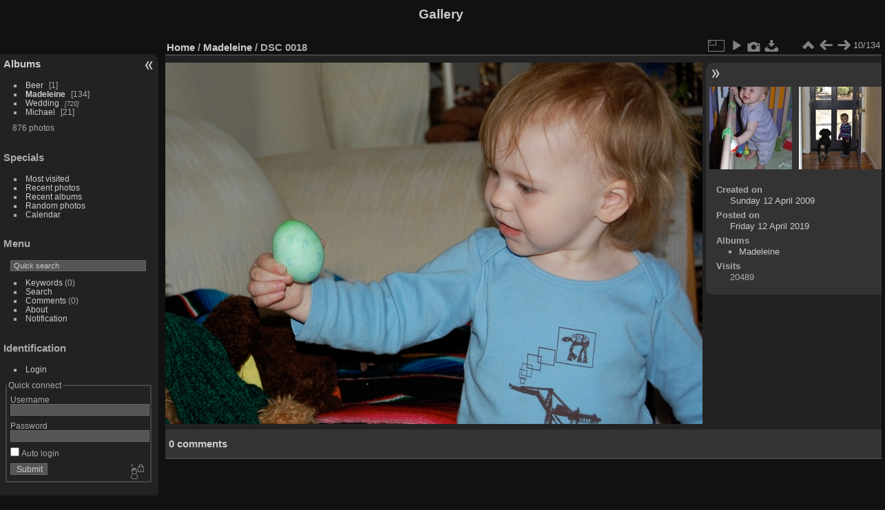

--- FILE ---
content_type: text/html; charset=utf-8
request_url: https://bryancain.com/piwigo/picture.php?/9/category/1
body_size: 3804
content:
<!DOCTYPE html>
<html lang="en" dir="ltr">
<head>
<meta charset="utf-8">
<meta name="generator" content="Piwigo (aka PWG), see piwigo.org">

 
<meta name="description" content="DSC 0018 - DSC_0018.JPG">

<title>DSC 0018 | Gallery</title>
<link rel="shortcut icon" type="image/x-icon" href="themes/default/icon/favicon.ico">

<link rel="start" title="Home" href="/piwigo/" >
<link rel="search" title="Search" href="search.php" >

<link rel="first" title="First" href="picture.php?/860/category/1" ><link rel="prev" title="Previous" href="picture.php?/8/category/1" ><link rel="next" title="Next" href="picture.php?/10/category/1" ><link rel="last" title="Last" href="picture.php?/133/category/1" ><link rel="up" title="Thumbnails" href="index.php?/category/1" >
<link rel="canonical" href="picture.php?/9">

 
	<!--[if lt IE 7]>
		<link rel="stylesheet" type="text/css" href="themes/default/fix-ie5-ie6.css">
	<![endif]-->
	<!--[if IE 7]>
		<link rel="stylesheet" type="text/css" href="themes/default/fix-ie7.css">
	<![endif]-->
	

	<!--[if lt IE 8]>
		<link rel="stylesheet" type="text/css" href="themes/elegant/fix-ie7.css">
	<![endif]-->


<!-- BEGIN get_combined -->
<link rel="stylesheet" type="text/css" href="_data/combined/tkivry.css">


<!-- END get_combined -->

<!--[if lt IE 7]>
<script type="text/javascript" src="themes/default/js/pngfix.js"></script>
<![endif]-->

</head>

<body id="thePicturePage" class="section-categories category-1 image-9 "  data-infos='{"section":"categories","category_id":"1","image_id":"9"}'>

<div id="the_page">


<div id="theHeader"><h1>Gallery</h1></div>


<div id="menubar">
	<dl id="mbCategories">
<dt>
	<a href="index.php?/categories">Albums</a>
</dt>
<dd>
  <ul>
    <li >
      <a href="index.php?/category/16"  title="1 photo in this album">Beer</a>
      <span class="menuInfoCat badge" title="1 photo in this album">1</span>
      </li>
    
    <li class="selected">
      <a href="index.php?/category/1"  title="134 photos in this album">Madeleine</a>
      <span class="menuInfoCat badge" title="134 photos in this album">134</span>
      </li>
    
    <li >
      <a href="index.php?/category/2"  title="720 photos in 10 sub-albums">Wedding</a>
      <span class="menuInfoCatByChild badge" title="720 photos in 10 sub-albums">720</span>
      </li>
    
    <li >
      <a href="index.php?/category/13"  title="21 photos in this album">Michael</a>
      <span class="menuInfoCat badge" title="21 photos in this album">21</span>
  </li></ul>

	<p class="totalImages">876 photos</p>
</dd>
	</dl>
	<dl id="mbSpecials">
<dt>Specials</dt>
<dd>
	<ul><li><a href="index.php?/most_visited" title="display most visited photos">Most visited</a></li><li><a href="index.php?/recent_pics" title="display most recent photos">Recent photos</a></li><li><a href="index.php?/recent_cats" title="display recently updated albums">Recent albums</a></li><li><a href="random.php" title="display a set of random photos" rel="nofollow">Random photos</a></li><li><a href="index.php?/created-monthly-calendar" title="display each day with photos, month per month" rel="nofollow">Calendar</a></li></ul>
</dd>
	</dl>
	<dl id="mbMenu">
<dt>Menu</dt>
<dd>
	<form action="qsearch.php" method="get" id="quicksearch" onsubmit="return this.q.value!='' && this.q.value!=qsearch_prompt;">
		<p style="margin:0;padding:0">
			<input type="text" name="q" id="qsearchInput" onfocus="if (value==qsearch_prompt) value='';" onblur="if (value=='') value=qsearch_prompt;" style="width:90%">
		</p>
	</form>
	<script type="text/javascript">var qsearch_prompt="Quick search";document.getElementById('qsearchInput').value=qsearch_prompt;</script>
	<ul><li><a href="tags.php" title="display available keywords">Keywords</a> (0)</li><li><a href="search.php" title="search" rel="search">Search</a></li><li><a href="comments.php" title="display last user comments">Comments</a> (0)</li><li><a href="about.php" title="About Piwigo">About</a></li><li><a href="notification.php" title="RSS feed" rel="nofollow">Notification</a></li></ul>
</dd>
	</dl>
	<dl id="mbIdentification">
<dt>Identification</dt>
<dd>
<ul><li><a href="identification.php" rel="nofollow">Login</a></li></ul>
<form method="post" action="identification.php" id="quickconnect"><fieldset><legend>Quick connect</legend><div><label for="username">Username</label><br><input type="text" name="username" id="username" value="" style="width:99%"></div><div><label for="password">Password</label><br><input type="password" name="password" id="password" style="width:99%"></div><div><label for="remember_me"><input type="checkbox" name="remember_me" id="remember_me" value="1"> Auto login</label></div><div><input type="hidden" name="redirect" value="%2Fpiwigo%2Fpicture.php%3F%2F9%2Fcategory%2F1"><input type="submit" name="login" value="Submit"><span class="categoryActions"><a href="password.php" title="Forgotten your password?" class="pwg-state-default pwg-button"><span class="pwg-icon pwg-icon-lost-password"> </span></a></span></div></fieldset></form>
</dd>
	</dl>
</div><div id="menuSwitcher"></div>
<div id="content" class="contentWithMenu">



<div id="imageHeaderBar">
	<div class="browsePath">
		<a href="/piwigo/">Home</a> / <a href="index.php?/category/1">Madeleine</a><span class="browsePathSeparator"> / </span><h2>DSC 0018</h2>
	</div>
</div>

<div id="imageToolBar">
<div class="imageNumber">10/134</div>
<div class="navigationButtons">
<a href="index.php?/category/1" title="Thumbnails" class="pwg-state-default pwg-button"><span class="pwg-icon pwg-icon-arrow-n"></span><span class="pwg-button-text">Thumbnails</span></a><a href="picture.php?/8/category/1" title="Previous : DSC 0015" class="pwg-state-default pwg-button"><span class="pwg-icon pwg-icon-arrow-w"></span><span class="pwg-button-text">Previous</span></a><a href="picture.php?/10/category/1" title="Next : DSC 0019" class="pwg-state-default pwg-button pwg-button-icon-right"><span class="pwg-icon pwg-icon-arrow-e"></span><span class="pwg-button-text">Next</span></a></div>

<div class="actionButtons">
<a id="derivativeSwitchLink" title="Photo sizes" class="pwg-state-default pwg-button" rel="nofollow"><span class="pwg-icon pwg-icon-sizes"></span><span class="pwg-button-text">Photo sizes</span></a><div id="derivativeSwitchBox" class="switchBox"><div class="switchBoxTitle">Photo sizes</div><span class="switchCheck" id="derivativeCheckedxsmall" style="visibility:hidden">&#x2714; </span><a href="javascript:changeImgSrc('_data/i/galleries/Madeleine/DSC_0018-xs.JPG','xsmall','xsmall')">XS - extra small<span class="derivativeSizeDetails"> (432 x 286)</span></a><br><span class="switchCheck" id="derivativeCheckedsmall" style="visibility:hidden">&#x2714; </span><a href="javascript:changeImgSrc('_data/i/galleries/Madeleine/DSC_0018-sm.JPG','small','small')">S - small<span class="derivativeSizeDetails"> (576 x 381)</span></a><br><span class="switchCheck" id="derivativeCheckedmedium">&#x2714; </span><a href="javascript:changeImgSrc('_data/i/galleries/Madeleine/DSC_0018-me.JPG','medium','medium')">M - medium<span class="derivativeSizeDetails"> (792 x 525)</span></a><br><span class="switchCheck" id="derivativeCheckedlarge" style="visibility:hidden">&#x2714; </span><a href="javascript:changeImgSrc('_data/i/galleries/Madeleine/DSC_0018-la.JPG','large','large')">L - large<span class="derivativeSizeDetails"> (1008 x 668)</span></a><br><span class="switchCheck" id="derivativeCheckedxlarge" style="visibility:hidden">&#x2714; </span><a href="javascript:changeImgSrc('i.php?/galleries/Madeleine/DSC_0018-xl.JPG','xlarge','xlarge')">XL - extra large<span class="derivativeSizeDetails"> (1224 x 811)</span></a><br><span class="switchCheck" id="derivativeCheckedxxlarge" style="visibility:hidden">&#x2714; </span><a href="javascript:changeImgSrc('i.php?/galleries/Madeleine/DSC_0018-xx.JPG','xxlarge','xxlarge')">XXL - huge<span class="derivativeSizeDetails"> (1656 x 1098)</span></a><br><a href="javascript:phpWGOpenWindow('./galleries/Madeleine/DSC_0018.JPG','xxx','scrollbars=yes,toolbar=no,status=no,resizable=yes')" rel="nofollow">Original</a></div>
<a href="picture.php?/9/category/1&amp;slideshow=" title="slideshow" class="pwg-state-default pwg-button" rel="nofollow"><span class="pwg-icon pwg-icon-slideshow"></span><span class="pwg-button-text">slideshow</span></a><a href="picture.php?/9/category/1&amp;metadata" title="Show file metadata" class="pwg-state-default pwg-button" rel="nofollow"><span class="pwg-icon pwg-icon-camera-info"></span><span class="pwg-button-text">Show file metadata</span></a><a id="downloadSwitchLink" href="action.php?id=9&amp;part=e&amp;download" title="Download this file" class="pwg-state-default pwg-button" rel="nofollow"><span class="pwg-icon pwg-icon-save"></span><span class="pwg-button-text">download</span></a> </div>
</div>
<div id="theImageAndInfos">
<div id="theImage">

<img class="file-ext-jpg path-ext-jpg" src="_data/i/galleries/Madeleine/DSC_0018-me.JPG"width="792" height="525" alt="DSC_0018.JPG" id="theMainImage" usemap="#mapmedium" title="DSC 0018 - DSC_0018.JPG">

<map name="mapxsmall"><area shape=rect coords="0,0,108,286" href="picture.php?/8/category/1" title="Previous : DSC 0015" alt="DSC 0015"><area shape=rect coords="108,0,322,71" href="index.php?/category/1" title="Thumbnails" alt="Thumbnails"><area shape=rect coords="324,0,432,286" href="picture.php?/10/category/1" title="Next : DSC 0019" alt="DSC 0019"></map><map name="mapsmall"><area shape=rect coords="0,0,144,381" href="picture.php?/8/category/1" title="Previous : DSC 0015" alt="DSC 0015"><area shape=rect coords="144,0,429,95" href="index.php?/category/1" title="Thumbnails" alt="Thumbnails"><area shape=rect coords="433,0,576,381" href="picture.php?/10/category/1" title="Next : DSC 0019" alt="DSC 0019"></map><map name="mapmedium"><area shape=rect coords="0,0,198,525" href="picture.php?/8/category/1" title="Previous : DSC 0015" alt="DSC 0015"><area shape=rect coords="198,0,591,131" href="index.php?/category/1" title="Thumbnails" alt="Thumbnails"><area shape=rect coords="595,0,792,525" href="picture.php?/10/category/1" title="Next : DSC 0019" alt="DSC 0019"></map><map name="maplarge"><area shape=rect coords="0,0,252,668" href="picture.php?/8/category/1" title="Previous : DSC 0015" alt="DSC 0015"><area shape=rect coords="252,0,752,167" href="index.php?/category/1" title="Thumbnails" alt="Thumbnails"><area shape=rect coords="757,0,1008,668" href="picture.php?/10/category/1" title="Next : DSC 0019" alt="DSC 0019"></map><map name="mapxlarge"><area shape=rect coords="0,0,306,811" href="picture.php?/8/category/1" title="Previous : DSC 0015" alt="DSC 0015"><area shape=rect coords="306,0,913,202" href="index.php?/category/1" title="Thumbnails" alt="Thumbnails"><area shape=rect coords="920,0,1224,811" href="picture.php?/10/category/1" title="Next : DSC 0019" alt="DSC 0019"></map><map name="mapxxlarge"><area shape=rect coords="0,0,414,1098" href="picture.php?/8/category/1" title="Previous : DSC 0015" alt="DSC 0015"><area shape=rect coords="414,0,1235,274" href="index.php?/category/1" title="Thumbnails" alt="Thumbnails"><area shape=rect coords="1245,0,1656,1098" href="picture.php?/10/category/1" title="Next : DSC 0019" alt="DSC 0019"></map>


</div><div id="infoSwitcher"></div><div id="imageInfos">
	<div class="navThumbs">
			<a class="navThumb" id="linkPrev" href="picture.php?/8/category/1" title="Previous : DSC 0015" rel="prev">
				<span class="thumbHover prevThumbHover"></span>
        <img class="" src="_data/i/galleries/Madeleine/DSC_0015-sq.JPG" alt="DSC 0015">
			</a>
			<a class="navThumb" id="linkNext" href="picture.php?/10/category/1" title="Next : DSC 0019" rel="next">
				<span class="thumbHover nextThumbHover"></span>
				<img class="" src="_data/i/galleries/Madeleine/DSC_0019-sq.JPG" alt="DSC 0019">
			</a>
	</div>

<dl id="standard" class="imageInfoTable">
<div id="datecreate" class="imageInfo"><dt>Created on</dt><dd><a href="index.php?/created-monthly-list-2009-04-12" rel="nofollow">Sunday 12 April 2009</a></dd></div><div id="datepost" class="imageInfo"><dt>Posted on</dt><dd><a href="index.php?/posted-monthly-list-2019-04-12" rel="nofollow">Friday 12 April 2019</a></dd></div><div id="Categories" class="imageInfo"><dt>Albums</dt><dd><ul><li><a href="index.php?/category/1">Madeleine</a></li></ul></dd></div><div id="Visits" class="imageInfo"><dt>Visits</dt><dd>20489</dd></div>

</dl>

</div>
</div>

<div id="comments" class="noCommentContent"><div id="commentsSwitcher"></div>
	<h3>0 comments</h3>

	<div id="pictureComments">
		<div id="pictureCommentList">
			<ul class="commentsList">
</ul>

		</div>
		<div style="clear:both"></div>
	</div>

</div>

</div>
<div id="copyright">

  Powered by	<a href="https://piwigo.org" class="Piwigo">Piwigo</a>
  
</div>
</div>
<!-- BEGIN get_combined -->
<script type="text/javascript" src="_data/combined/1ngkd83.js"></script>
<script type="text/javascript">//<![CDATA[

var p_main_menu = "on", p_pict_descr = "on", p_pict_comment = "off";
document.onkeydown = function(e){e=e||window.event;if (e.altKey) return true;var target=e.target||e.srcElement;if (target && target.type) return true;	var keyCode=e.keyCode||e.which, docElem=document.documentElement, url;switch(keyCode){case 63235: case 39: if (e.ctrlKey || docElem.scrollLeft==docElem.scrollWidth-docElem.clientWidth)url="picture.php?/10/category/1"; break;case 63234: case 37: if (e.ctrlKey || docElem.scrollLeft==0)url="picture.php?/8/category/1"; break;case 36: if (e.ctrlKey)url="picture.php?/860/category/1"; break;case 35: if (e.ctrlKey)url="picture.php?/133/category/1"; break;case 38: if (e.ctrlKey)url="index.php?/category/1"; break;}if (url) {window.location=url.replace("&amp;","&"); return false;}return true;}
function changeImgSrc(url,typeSave,typeMap)
{
	var theImg = document.getElementById("theMainImage");
	if (theImg)
	{
		theImg.removeAttribute("width");theImg.removeAttribute("height");
		theImg.src = url;
		theImg.useMap = "#map"+typeMap;
	}
	jQuery('#derivativeSwitchBox .switchCheck').css('visibility','hidden');
	jQuery('#derivativeChecked'+typeMap).css('visibility','visible');
	document.cookie = 'picture_deriv='+typeSave+';path=/piwigo/';
}
(window.SwitchBox=window.SwitchBox||[]).push("#derivativeSwitchLink", "#derivativeSwitchBox");
//]]></script>
<script type="text/javascript">
(function() {
var s,after = document.getElementsByTagName('script')[document.getElementsByTagName('script').length-1];
s=document.createElement('script'); s.type='text/javascript'; s.async=true; s.src='_data/combined/7vm6a4.js';
after = after.parentNode.insertBefore(s, after);
})();
</script>
<!-- END get_combined -->

</body>
</html>